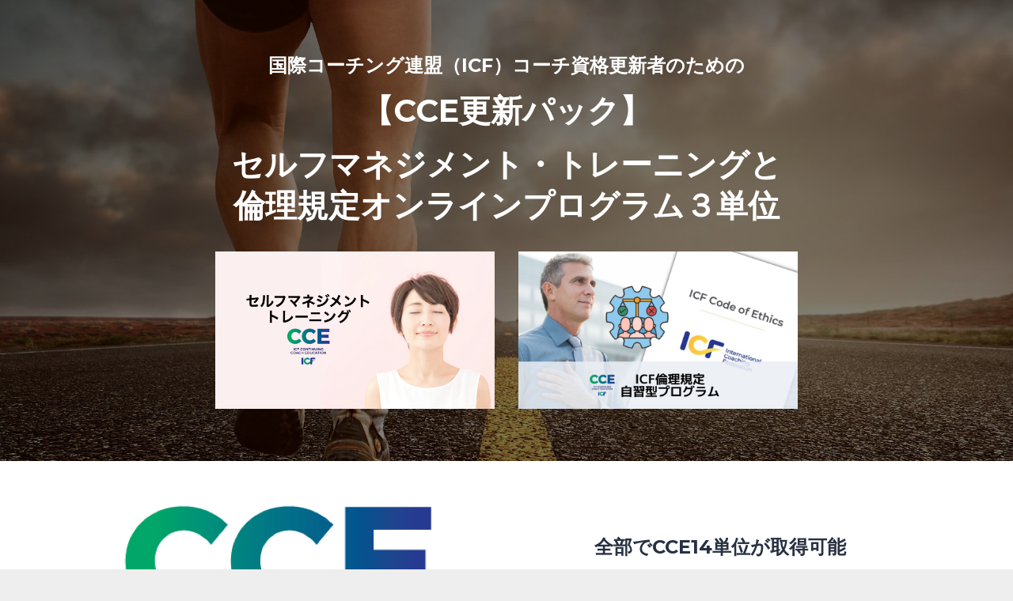

--- FILE ---
content_type: text/html; charset=utf-8
request_url: https://communis.mykajabi.com/CCE-SMT%26Ethics
body_size: 14852
content:
<!DOCTYPE html>
<html lang="en">
  <head>

    <!-- Title and description ================================================== -->
    
              <meta name="csrf-param" content="authenticity_token">
              <meta name="csrf-token" content="uCSciZTHxksXlHTmdwgGZF2A9L7gDELviniGQ4KTmi84d3Mj7G590i3OoyaiBoRGFswEGBnGjx+EFwQItdgXqQ==">
            
    <title>
      
        CCE更新パック-セルフマネジメント・トレーニングと倫理規定３単位
      
    </title>
    <meta charset="utf-8" />
    <meta content="IE=edge,chrome=1" http-equiv="X-UA-Compatible">
    <meta name="viewport" content="width=device-width, initial-scale=1, maximum-scale=1, user-scalable=no">
    
      <meta name="description" content="国際コーチ連盟（ICF）のプロコーチ資格をお持ちの方が、資格更新の際に必要となる「倫理規定３単位」と、プロコーチとしての基盤づくりについて、オンラインと集合クラスで学べる講座です。CCE14単位（うち３単位が倫理規定）を取得することができます。" />
    

    <!-- Helpers ================================================== -->
    <meta property="og:type" content="website">
<meta property="og:url" content="https://communis.mykajabi.com/CCE-SMT%26Ethics">
<meta name="twitter:card" content="summary_large_image">

<meta property="og:title" content="CCE更新パック-セルフマネジメント・トレーニングと倫理規定３単位">
<meta name="twitter:title" content="CCE更新パック-セルフマネジメント・トレーニングと倫理規定３単位">


<meta property="og:description" content="国際コーチ連盟（ICF）のプロコーチ資格をお持ちの方が、資格更新の際に必要となる「倫理規定３単位」と、プロコーチとしての基盤づくりについて、オンラインと集合クラスで学べる講座です。CCE14単位（うち３単位が倫理規定）を取得することができます。">
<meta name="twitter:description" content="国際コーチ連盟（ICF）のプロコーチ資格をお持ちの方が、資格更新の際に必要となる「倫理規定３単位」と、プロコーチとしての基盤づくりについて、オンラインと集合クラスで学べる講座です。CCE14単位（うち３単位が倫理規定）を取得することができます。">


<meta property="og:image" content="https://kajabi-storefronts-production.kajabi-cdn.com/kajabi-storefronts-production/sites/35459/images/Ul50SxeuQIdQLEuRKgVx_file.jpg">
<meta name="twitter:image" content="https://kajabi-storefronts-production.kajabi-cdn.com/kajabi-storefronts-production/sites/35459/images/Ul50SxeuQIdQLEuRKgVx_file.jpg">


    <link href="https://kajabi-storefronts-production.kajabi-cdn.com/kajabi-storefronts-production/themes/648495/settings_images/fx3m6HRgSQSMGCpxUR5d_logo.png?v=2" rel="shortcut icon" />
    <link rel="canonical" href="https://communis.mykajabi.com/CCE-SMT%26Ethics" />

    <!-- CSS ================================================== -->
    <link rel="stylesheet" href="https://maxcdn.bootstrapcdn.com/bootstrap/4.0.0-alpha.4/css/bootstrap.min.css" integrity="sha384-2hfp1SzUoho7/TsGGGDaFdsuuDL0LX2hnUp6VkX3CUQ2K4K+xjboZdsXyp4oUHZj" crossorigin="anonymous">
    <link rel="stylesheet" href="https://maxcdn.bootstrapcdn.com/font-awesome/4.5.0/css/font-awesome.min.css">
    
      <link href="//fonts.googleapis.com/css?family=Open+Sans:400,700,400italic,700italic|Montserrat:400,700,400italic,700italic" rel="stylesheet" type="text/css">
    
    <link rel="stylesheet" media="screen" href="https://kajabi-app-assets.kajabi-cdn.com/assets/core-0d125629e028a5a14579c81397830a1acd5cf5a9f3ec2d0de19efb9b0795fb03.css" />
    <link rel="stylesheet" media="screen" href="https://kajabi-storefronts-production.kajabi-cdn.com/kajabi-storefronts-production/themes/648495/assets/styles.css?17375229602496371" />
    <link rel="stylesheet" media="screen" href="https://kajabi-storefronts-production.kajabi-cdn.com/kajabi-storefronts-production/themes/648495/assets/overrides.css?17375229602496371" />

    <!-- Container Width ================================================== -->
    
    

    <!-- Optional Background Image ======================================== -->
    

    <!-- Header hook ====================================================== -->
    <script type="text/javascript">
  var Kajabi = Kajabi || {};
</script>
<script type="text/javascript">
  Kajabi.currentSiteUser = {
    "id" : "-1",
    "type" : "Guest",
    "contactId" : "",
  };
</script>
<script type="text/javascript">
  Kajabi.theme = {
    activeThemeName: "Premier",
    previewThemeId: null,
    editor: false
  };
</script>
<meta name="turbo-prefetch" content="false">
<meta name="google-site-verification" content="Cb1fkI-uATg9I-XE1hq1jtct1RalUYCZ-lYyDdNxNBM" />
<meta name="google-site-verification" content="rllzW5KlK4q-aXPB0qGxXQlcj6FL1mR0FWmCFFKptcY" />
<!-- Deadline Funnel --><script type="text/javascript" data-cfasync="false">function SendUrlToDeadlineFunnel(e){var r,t,c,a,h,n,o,A,i = "ABCDEFGHIJKLMNOPQRSTUVWXYZabcdefghijklmnopqrstuvwxyz0123456789+/=",d=0,l=0,s="",u=[];if(!e)return e;do r=e.charCodeAt(d++),t=e.charCodeAt(d++),c=e.charCodeAt(d++),A=r<<16|t<<8|c,a=A>>18&63,h=A>>12&63,n=A>>6&63,o=63&A,u[l++]=i.charAt(a)+i.charAt(h)+i.charAt(n)+i.charAt(o);while(d<e.length);s=u.join("");var C=e.length%3;var decoded = (C?s.slice(0,C-3):s)+"===".slice(C||3);decoded = decoded.replace("+", "-");decoded = decoded.replace("/", "_");return decoded;} var dfUrl = SendUrlToDeadlineFunnel(location.href); var dfParentUrlValue;try {dfParentUrlValue = window.parent.location.href;} catch(err) {if(err.name === "SecurityError") {dfParentUrlValue = document.referrer;}}var dfParentUrl = (parent !== window) ? ("/" + SendUrlToDeadlineFunnel(dfParentUrlValue)) : "";(function() {var s = document.createElement("script");s.type = "text/javascript";s.async = true;s.setAttribute("data-scriptid", "dfunifiedcode");s.src ="https://a.deadlinefunnel.com/unified/reactunified.bundle.js?userIdHash=eyJpdiI6IkYxNFRoekFLN3g4UmoramIvcXBQOHc9PSIsInZhbHVlIjoiaTAxT21RNkFtYzFNY3N4WTduM05HZz09IiwibWFjIjoiYTNhODRiZTFjNThkNzRiNzFjMTI0NWQ5MWE3NjgyNzlkYTAyYTYwOGY3MGQzNjk1NDdmYzBlYzVhY2Q5MjJlMCJ9&pageFromUrl="+dfUrl+"&parentPageFromUrl="+dfParentUrl;var s2 = document.getElementsByTagName("script")[0];s2.parentNode.insertBefore(s, s2);})();</script><!-- End Deadline Funnel -->

<script async src="https://www.googletagmanager.com/gtag/js?id=G-LPVGPB6DBS"></script>
<script>
  window.dataLayer = window.dataLayer || [];
  function gtag(){dataLayer.push(arguments);}
  gtag('js', new Date());
  gtag('config', 'G-LPVGPB6DBS');
</script>
<style type="text/css">
  #editor-overlay {
    display: none;
    border-color: #2E91FC;
    position: absolute;
    background-color: rgba(46,145,252,0.05);
    border-style: dashed;
    border-width: 3px;
    border-radius: 3px;
    pointer-events: none;
    cursor: pointer;
    z-index: 10000000000;
  }
  .editor-overlay-button {
    color: white;
    background: #2E91FC;
    border-radius: 2px;
    font-size: 13px;
    margin-inline-start: -24px;
    margin-block-start: -12px;
    padding-block: 3px;
    padding-inline: 10px;
    text-transform:uppercase;
    font-weight:bold;
    letter-spacing:1.5px;

    left: 50%;
    top: 50%;
    position: absolute;
  }
</style>
<script src="https://kajabi-app-assets.kajabi-cdn.com/vite/assets/track_analytics-999259ad.js" crossorigin="anonymous" type="module"></script><link rel="modulepreload" href="https://kajabi-app-assets.kajabi-cdn.com/vite/assets/stimulus-576c66eb.js" as="script" crossorigin="anonymous">
<link rel="modulepreload" href="https://kajabi-app-assets.kajabi-cdn.com/vite/assets/track_product_analytics-9c66ca0a.js" as="script" crossorigin="anonymous">
<link rel="modulepreload" href="https://kajabi-app-assets.kajabi-cdn.com/vite/assets/stimulus-e54d982b.js" as="script" crossorigin="anonymous">
<link rel="modulepreload" href="https://kajabi-app-assets.kajabi-cdn.com/vite/assets/trackProductAnalytics-3d5f89d8.js" as="script" crossorigin="anonymous">      <script type="text/javascript">
        if (typeof (window.rudderanalytics) === "undefined") {
          !function(){"use strict";window.RudderSnippetVersion="3.0.3";var sdkBaseUrl="https://cdn.rudderlabs.com/v3"
          ;var sdkName="rsa.min.js";var asyncScript=true;window.rudderAnalyticsBuildType="legacy",window.rudderanalytics=[]
          ;var e=["setDefaultInstanceKey","load","ready","page","track","identify","alias","group","reset","setAnonymousId","startSession","endSession","consent"]
          ;for(var n=0;n<e.length;n++){var t=e[n];window.rudderanalytics[t]=function(e){return function(){
          window.rudderanalytics.push([e].concat(Array.prototype.slice.call(arguments)))}}(t)}try{
          new Function('return import("")'),window.rudderAnalyticsBuildType="modern"}catch(a){}
          if(window.rudderAnalyticsMount=function(){
          "undefined"==typeof globalThis&&(Object.defineProperty(Object.prototype,"__globalThis_magic__",{get:function get(){
          return this},configurable:true}),__globalThis_magic__.globalThis=__globalThis_magic__,
          delete Object.prototype.__globalThis_magic__);var e=document.createElement("script")
          ;e.src="".concat(sdkBaseUrl,"/").concat(window.rudderAnalyticsBuildType,"/").concat(sdkName),e.async=asyncScript,
          document.head?document.head.appendChild(e):document.body.appendChild(e)
          },"undefined"==typeof Promise||"undefined"==typeof globalThis){var d=document.createElement("script")
          ;d.src="https://polyfill-fastly.io/v3/polyfill.min.js?version=3.111.0&features=Symbol%2CPromise&callback=rudderAnalyticsMount",
          d.async=asyncScript,document.head?document.head.appendChild(d):document.body.appendChild(d)}else{
          window.rudderAnalyticsMount()}window.rudderanalytics.load("2apYBMHHHWpiGqicceKmzPebApa","https://kajabiaarnyhwq.dataplane.rudderstack.com",{})}();
        }
      </script>
      <script type="text/javascript">
        if (typeof (window.rudderanalytics) !== "undefined") {
          rudderanalytics.page({"account_id":"35867","site_id":"35459"});
        }
      </script>
      <script type="text/javascript">
        if (typeof (window.rudderanalytics) !== "undefined") {
          (function () {
            function AnalyticsClickHandler (event) {
              const targetEl = event.target.closest('a') || event.target.closest('button');
              if (targetEl) {
                rudderanalytics.track('Site Link Clicked', Object.assign(
                  {"account_id":"35867","site_id":"35459"},
                  {
                    link_text: targetEl.textContent.trim(),
                    link_href: targetEl.href,
                    tag_name: targetEl.tagName,
                  }
                ));
              }
            };
            document.addEventListener('click', AnalyticsClickHandler);
          })();
        }
      </script>
<script>
!function(f,b,e,v,n,t,s){if(f.fbq)return;n=f.fbq=function(){n.callMethod?
n.callMethod.apply(n,arguments):n.queue.push(arguments)};if(!f._fbq)f._fbq=n;
n.push=n;n.loaded=!0;n.version='2.0';n.agent='plkajabi';n.queue=[];t=b.createElement(e);t.async=!0;
t.src=v;s=b.getElementsByTagName(e)[0];s.parentNode.insertBefore(t,s)}(window,
                                                                      document,'script','https://connect.facebook.net/en_US/fbevents.js');


fbq('init', '226776531560901', {"ct":"","country":null,"em":"","fn":"","ln":"","pn":"","zp":""});
fbq('track', "PageView");</script>
<noscript><img height="1" width="1" style="display:none"
src="https://www.facebook.com/tr?id=226776531560901&ev=PageView&noscript=1"
/></noscript>
<script type="text/javascript">
  Kajabi.nextPipelineStepUrl = "https://communis.mykajabi.com/offers/dyNEf3By"
</script>
<meta name='site_locale' content='ja'><style type="text/css">
  /* Font Awesome 4 */
  .fa.fa-twitter{
    font-family:sans-serif;
  }
  .fa.fa-twitter::before{
    content:"𝕏";
    font-size:1.2em;
  }

  /* Font Awesome 5 */
  .fab.fa-twitter{
    font-family:sans-serif;
  }
  .fab.fa-twitter::before{
    content:"𝕏";
    font-size:1.2em;
  }
</style>
<link rel="stylesheet" href="https://cdn.jsdelivr.net/npm/@kajabi-ui/styles@1.0.4/dist/kajabi_products/kajabi_products.css" />
<script type="module" src="https://cdn.jsdelivr.net/npm/@pine-ds/core@3.14.0/dist/pine-core/pine-core.esm.js"></script>
<script nomodule src="https://cdn.jsdelivr.net/npm/@pine-ds/core@3.14.0/dist/pine-core/index.esm.js"></script>

  </head>
  <body>
    <div class="container container--main container--default">
      <div class="content-wrap">
        <div class="section-wrap section-wrap--top">
          <div id="section-header" data-section-id="header"><!-- Header Variables -->























<!-- KJB Settings Variables -->





<style>
  .header {
    background: #fff;
  }
  
  .header .logo--text, .header--left .header-menu a {
    line-height: 40px;
  }
  .header .logo--image {
    height: 40px;
  }
  .header .logo img {
    max-height: 40px;
  }
  .announcement {
      background: #2e91fc;
      color: #fff;
    }
  /*============================================================================
    #Header User Menu Styles
  ==============================================================================*/
  .header .user__dropdown {
    background: #fff;
    top: 71px;
  }
  .header--center .user__dropdown {
    top: 50px;
  }
  
  /*============================================================================
    #Header Responsive Styles
  ==============================================================================*/
  @media (max-width: 767px) {
    .header .logo--text {
      line-height: 40px;
    }
    .header .logo--image {
      max-height: 40px;
    }
    .header .logo img {
      max-height: 40px;
    }
    .header .header-ham {
      top: 20px;
    }
  }
</style>




</div>
          <div data-content-for-index data-dynamic-sections="index"><div id="section-1537396986459" data-section-id="1537396986459"><!-- Section Virables -->











<!-- Contitional Section Virables -->


<!-- Kjb Section Variabels -->


<style>
  
    .background-image--1537396986459 {
      background-image: url(https://kajabi-storefronts-production.kajabi-cdn.com/kajabi-storefronts-production/themes/648495/settings_images/F5oDDLYuTpKFSfKs4AwG_jogging-2343558_1920.jpg);
    }
  
  .section--1537396986459 {
    /*============================================================================
      #Background Color Override
    ==============================================================================*/
    background: rgba(0,0,0,.5);
  }
  
  .section--link_list.section--dark.section--1537396986459 a, .section--link_list.section--light.section--1537396986459 a, .section--blog_posts.section--dark.section--1537396986459 a, .section--blog_posts.section--light.section--1537396986459 a, .section--feature.section--dark.section--1537396986459 a, .section--feature.section--light.section--1537396986459 a {
    
  }
</style>

<!-- Extra Settings Variables -->





<!-- Kjb Settings Variables -->




<div class="background-image background-image--1537396986459  timed-section" data-offset-number="" data-offset-period="seconds" data-event="" kjb-settings-id="sections_1537396986459_settings_section_reveal">
  <div class="section section--custom_content section--middle section--center section--small section--dark section--1537396986459 " kjb-settings-id="sections_1537396986459_settings_background_color">
    <div class="container">
      
  <div class="row heading heading--empty">

  <div class="col-md-8">
    
    
  </div>
</div>

      <div class="row">
        
          
              <!-- Block Variables -->





<style>
  .block--1537396986459_0 {
    text-align: center;
  }
  
    .block-break--1537396986459_0 {
      display: none;
    }
  
</style>


<!-- Block Variables -->


<!-- KJB Settings Variables -->


<!-- Force Line Break -->
<div class="block-break--1537396986459_0"></div>

<div class="col-md-11 block--1537396986459_0">
  <div kjb-settings-id="sections_1537396986459_blocks_1537396986459_0_settings_text">
    <h4>国際コーチング連盟（ICF）コーチ資格更新者のための</h4>
<h2>【CCE更新パック】</h2>
<h2>セルフマネジメント・トレーニングと<br />倫理規定オンラインプログラム３単位</h2>
  </div>
</div>

<!-- Force Line Break -->
<div class="block-break--1537396986459_0"></div>

            
        
          
              <!-- Block Variables -->





<style>
  .block--1537403177824 {
    text-align: center;
  }
  
    .block-break--1537403177824 {
      display: none;
    }
  
</style>


<!-- Block Variables -->






<!-- KJB Settings Variables -->


  <style>
    .block--1537403177824 img {
      display: inline-block;
      
    }
  </style>

<!-- Force Line Break -->
<div class="block-break--1537403177824"></div>

<div class="col-md-4 block--1537403177824">
  
    <img src="https://kajabi-storefronts-production.kajabi-cdn.com/kajabi-storefronts-production/file-uploads/themes/648495/settings_images/26d4a0e-8f68-583-cb18-e554dc333c22_SMT-00.png" class="img-fluid" kjb-settings-id="sections_1537396986459_blocks_1537403177824_settings_image"/>
  
</div>

<!-- Force Line Break -->
<div class="block-break--1537403177824"></div>

            
        
          
              <!-- Block Variables -->





<style>
  .block--1711396272341 {
    text-align: center;
  }
  
    .block-break--1711396272341 {
      display: none;
    }
  
</style>


<!-- Block Variables -->






<!-- KJB Settings Variables -->


  <style>
    .block--1711396272341 img {
      display: inline-block;
      
    }
  </style>

<!-- Force Line Break -->
<div class="block-break--1711396272341"></div>

<div class="col-md-4 block--1711396272341">
  
    <img src="https://kajabi-storefronts-production.kajabi-cdn.com/kajabi-storefronts-production/file-uploads/themes/648495/settings_images/347237-bf57-b4f1-3315-6efbd4f26eba_ICF_.jpg" class="img-fluid" kjb-settings-id="sections_1537396986459_blocks_1711396272341_settings_image"/>
  
</div>

<!-- Force Line Break -->
<div class="block-break--1711396272341"></div>

            
        
      </div>
    </div>
  </div>
</div>

</div><div id="section-1537412421656" data-section-id="1537412421656"><!-- Section Virables -->











<!-- Contitional Section Virables -->


<!-- Kjb Section Variabels -->


<style>
  
  .section--1537412421656 {
    /*============================================================================
      #Background Color Override
    ==============================================================================*/
    background: #fff;
  }
  
  .section--link_list.section--dark.section--1537412421656 a, .section--link_list.section--light.section--1537412421656 a, .section--blog_posts.section--dark.section--1537412421656 a, .section--blog_posts.section--light.section--1537412421656 a, .section--feature.section--dark.section--1537412421656 a, .section--feature.section--light.section--1537412421656 a {
    
  }
</style>


<!-- Section Variables -->




<!-- KJB Settings Variables -->



<div class="">
  <div id="" class="section section--text_img section--middle section--xs-small section--light section--1537412421656 " kjb-settings-id="sections_1537412421656_settings_background_color">
    <div class="container">
      <div class="row">
        
          <div class="col-md-6">
            <img src="https://kajabi-storefronts-production.kajabi-cdn.com/kajabi-storefronts-production/themes/648495/settings_images/8CUTzFEeS9WsSS1bU2Pr_logo_CCE1.png" class="img-fluid" kjb-settings-id="sections_1537412421656_settings_image"/>

          </div>
          <div class="col-md-5 offset-md-1">
            <div class="btn__spacing btn__spacing--left" kjb-settings-id="sections_1537412421656_settings_text" style="text-align: left">
  <h4>全部でCCE14単位が取得可能</h4>
<p>コーチとしての基盤を整える「セルフマネジメント・トレーニング」の土日終日クラス２日間と、倫理規定３単位の自習型プログラムがセットになったコースです。</p>
<p>全部でCCEコアコンピテンシー14単位・うち倫理規定３単位が取得できます</p>
  
</div>

          </div>
        
      </div>
    </div>
  </div>
</div>

</div><div id="section-1537412827239" data-section-id="1537412827239"><!-- Section Virables -->











<!-- Contitional Section Virables -->


<!-- Kjb Section Variabels -->


<style>
  
  .section--1537412827239 {
    /*============================================================================
      #Background Color Override
    ==============================================================================*/
    background: #fff;
  }
  
  .section--link_list.section--dark.section--1537412827239 a, .section--link_list.section--light.section--1537412827239 a, .section--blog_posts.section--dark.section--1537412827239 a, .section--blog_posts.section--light.section--1537412827239 a, .section--feature.section--dark.section--1537412827239 a, .section--feature.section--light.section--1537412827239 a {
    
  }
</style>


<!-- Section Variables -->




<!-- KJB Settings Variables -->



<div class="">
  <div id="" class="section section--text_img section--middle section--xs-small section--light section--1537412827239 " kjb-settings-id="sections_1537412827239_settings_background_color">
    <div class="container">
      <div class="row">
        
          <div class="col-md-5">
            <div class="btn__spacing btn__spacing--left" kjb-settings-id="sections_1537412827239_settings_text" style="text-align: left">
  <h4>倫理規定３単位が自宅学習のみで取得できます</h4>
<p>CCE更新単位に最低でも３単位必須となった、倫理規定３単位が、自宅学習のみで取得可能です。（レポート提出有り）</p>
<p><strong>2020年1月改訂の最新版に対応しています</strong></p>
  
</div>

          </div>
          <div class="col-md-6 offset-md-1">
            <img src="https://kajabi-storefronts-production.kajabi-cdn.com/kajabi-storefronts-production/themes/648495/assets/text_img.png?17375229602496371" class="img-fluid" kjb-settings-id="sections_1537412827239_settings_image"/>

          </div>
        
      </div>
    </div>
  </div>
</div>

</div><div id="section-1537412689351" data-section-id="1537412689351"><!-- Section Virables -->











<!-- Contitional Section Virables -->


<!-- Kjb Section Variabels -->


<style>
  
  .section--1537412689351 {
    /*============================================================================
      #Background Color Override
    ==============================================================================*/
    background: #fff;
  }
  
  .section--link_list.section--dark.section--1537412689351 a, .section--link_list.section--light.section--1537412689351 a, .section--blog_posts.section--dark.section--1537412689351 a, .section--blog_posts.section--light.section--1537412689351 a, .section--feature.section--dark.section--1537412689351 a, .section--feature.section--light.section--1537412689351 a {
    
  }
</style>


<!-- Section Variables -->




<!-- KJB Settings Variables -->



<div class="">
  <div id="" class="section section--text_img section--middle section--xs-small section--light section--1537412689351 " kjb-settings-id="sections_1537412689351_settings_background_color">
    <div class="container">
      <div class="row">
        
          <div class="col-md-6">
            <img src="https://kajabi-storefronts-production.kajabi-cdn.com/kajabi-storefronts-production/themes/648495/settings_images/Zgy90uGyR82Um8dVvwDZ_file.jpg" class="img-fluid" kjb-settings-id="sections_1537412689351_settings_image"/>

          </div>
          <div class="col-md-5 offset-md-1">
            <div class="btn__spacing btn__spacing--left" kjb-settings-id="sections_1537412689351_settings_text" style="text-align: left">
  <h4>日程は複数あり、倫理規定に関しては自宅学習でいつでも受講できます</h4>
<p>土日終日講座はオンラインZOOM会場で複数回開催しており、倫理規定に関しては自宅完結型のプログラムなので、あなたのタイミングでいつでも受講できます。</p>
<p>とりあえず倫理規定3単位のみ取得しておいて、残りは来年ということも可能です。</p>
  
</div>

          </div>
        
      </div>
    </div>
  </div>
</div>

</div><div id="section-1537575013001" data-section-id="1537575013001"><!-- Section Virables -->











<!-- Contitional Section Virables -->


<!-- Kjb Section Variabels -->


<style>
  
  .section--1537575013001 {
    /*============================================================================
      #Background Color Override
    ==============================================================================*/
    background: #fff;
  }
  
  .section--link_list.section--dark.section--1537575013001 a, .section--link_list.section--light.section--1537575013001 a, .section--blog_posts.section--dark.section--1537575013001 a, .section--blog_posts.section--light.section--1537575013001 a, .section--feature.section--dark.section--1537575013001 a, .section--feature.section--light.section--1537575013001 a {
    
  }
</style>


<!-- Spacer Variables -->




<style>
  .section--1537575013001 {
    height: 44px;
  }
  .section--1537575013001 hr {
    border-top: 1px solid #95a5a6
  }
</style>

<div id="" class="section section--spacer section--middle section-- section--1537575013001" kjb-settings-id="sections_1537575013001_settings_background_color">
  
    <hr/>
  
</div>

</div><div id="section-1537575093645" data-section-id="1537575093645"><!-- Section Virables -->











<!-- Contitional Section Virables -->


<!-- Kjb Section Variabels -->


<style>
  
  .section--1537575093645 {
    /*============================================================================
      #Background Color Override
    ==============================================================================*/
    background: #f5f7fa;
  }
  
  .section--link_list.section--dark.section--1537575093645 a, .section--link_list.section--light.section--1537575093645 a, .section--blog_posts.section--dark.section--1537575093645 a, .section--blog_posts.section--light.section--1537575093645 a, .section--feature.section--dark.section--1537575093645 a, .section--feature.section--light.section--1537575093645 a {
    
  }
</style>


<!-- Section Variables -->


<!-- KJB Settings Variables -->


<div class="">
  <div id="" class="section section--accordion section--middle section--xs-small section--light section--1537575093645 " kjb-settings-id="sections_1537575093645_settings_background_color">
    <div class="container">
      
  <div class="row heading">

  <div class="col-md-8">
    
      <h2 class="heading__title" kjb-settings-id="sections_1537575093645_settings_heading">よくある質問</h2>
    
    
  </div>
</div>

      <div class="row text-xs-center">
        <div class="col-md-10">
          <div class="accordion" id="accordion-1537575093645" role="tablist" aria-multiselectable="true">
            
              <!-- Block Variables -->







<div class="accordion__item panel">
  <a class="accordion__title" data-toggle="collapse" href="#accordion-item-1537575093645_0" aria-expanded="false" aria-controls="accordion-item-1537575093645_0" kjb-settings-id="sections_1537575093645_blocks_1537575093645_0_settings_accordion_trigger">
    <i class="accordion__icon"></i>
    ヘルスコーチ・ジャパンの講座を受けたことがないのですが、受講できますか？
  </a>
  <div class="collapse show" id="accordion-item-1537575093645_0" role="tabpanel" data-parent="#accordion-1537575093645">
    <div class="accordion__body" kjb-settings-id="sections_1537575093645_blocks_1537575093645_0_settings_accordion_body">
      <h4>はい、できます！</h4>
<p>この講座は、国際コーチング連盟（ICF）のACSTH認証を受けたプログラムの一部であり</p>
<p>コーチとしての基盤を整える、コーチングスキル以前の大事な部分となります。</p>
<p>よりハイレベルなコーチングを提供するためには欠かせない内容なので、ヘルスコーチ・ジャパンの講座を受けていない方にも広く門戸を開放しています。</p>
<p>安心して受講されてください。</p>
    </div>
  </div>
</div>

            
              <!-- Block Variables -->







<div class="accordion__item panel">
  <a class="accordion__title" data-toggle="collapse" href="#accordion-item-1537575093645_1" aria-expanded="false" aria-controls="accordion-item-1537575093645_1" kjb-settings-id="sections_1537575093645_blocks_1537575093645_1_settings_accordion_trigger">
    <i class="accordion__icon"></i>
    クラスはどのように実施されるのでしょうか？
  </a>
  <div class="collapse show" id="accordion-item-1537575093645_1" role="tabpanel" data-parent="#accordion-1537575093645">
    <div class="accordion__body" kjb-settings-id="sections_1537575093645_blocks_1537575093645_1_settings_accordion_body">
      <p>クラスは、２つに分かれています。</p>
<h4>１，セルフマネジメント・トレーニング心の基盤編・関係性の基盤編（11CCE）</h4>
<p>オンラインのZOOM形式で土日の２日間行われます。当面の間オンラインのみで実施します。</p>
<p>安定したWiFi環境と、スマホやタブレット、PCがあれば、お好きな場所から参加できます。</p>
<p>日程は全て土日です。年に複数回開催しています。&nbsp;&nbsp;</p>
<h4>２，ICF倫理規定オンラインプログラム日本語版（3CCE）</h4>
<p>ICFが提供している英語のプログラムを、ICFの許可をとって、日本語に翻訳したプログラムです。</p>
<p>ご自宅で、お好きな時間に受講することができます。</p>
<p>プログラムは、１本の動画・１本の論文・記述式テスト・論述式テスト　で構成されていて、テストに合格すると倫理規定３単位の終了証明書がもらえます。（簡単なテストなのでご心配なく）</p>
<p>このやり方は、ICFのやり方と全く同じです。</p>
<p>ICFが提供している貴重な動画と文献を日本語で学ぶことができるのは、ヘルスコーチ・ジャパンだけです。</p>
<h4>＜とれるCCE単位＞</h4>
<p><strong>全てを履修完了されると、CCE単位14単位</strong>になります。</p>
<p>土日終日講座全部に出席できない場合は、出席された分だけのCCE単位の証明書を出します。</p>
<p>土日終日クラスの日程が合わない場合は、とりあえず今年は倫理規定のみオンラインで受講しておいて、残りは別の日程で受講するという選択も可能です。</p>
    </div>
  </div>
</div>

            
              <!-- Block Variables -->







<div class="accordion__item panel">
  <a class="accordion__title" data-toggle="collapse" href="#accordion-item-1537575093645_2" aria-expanded="false" aria-controls="accordion-item-1537575093645_2" kjb-settings-id="sections_1537575093645_blocks_1537575093645_2_settings_accordion_trigger">
    <i class="accordion__icon"></i>
    日程が合いません
  </a>
  <div class="collapse show" id="accordion-item-1537575093645_2" role="tabpanel" data-parent="#accordion-1537575093645">
    <div class="accordion__body" kjb-settings-id="sections_1537575093645_blocks_1537575093645_2_settings_accordion_body">
      <p>ご都合が合う日程だけ出席されれば、その分だけのCCE単位が発行できます。</p>
<p>来年度もやっていますので、今年度は、倫理規定だけ取得しておいて、残りは来年という選択も可能です。</p>
<p>倫理規定3単位に関しては、ご自宅でお好きな時間に取得できる自習型プログラムなので、最初から順番に受講して、全員が合格できる簡単なチェックテストとレポートを提出すれば必ず取得できます。</p>
    </div>
  </div>
</div>

            
              <!-- Block Variables -->







<div class="accordion__item panel">
  <a class="accordion__title" data-toggle="collapse" href="#accordion-item-1537576544879" aria-expanded="false" aria-controls="accordion-item-1537576544879" kjb-settings-id="sections_1537575093645_blocks_1537576544879_settings_accordion_trigger">
    <i class="accordion__icon"></i>
    倫理規定のテストに落ちることはあるのでしょうか？
  </a>
  <div class="collapse show" id="accordion-item-1537576544879" role="tabpanel" data-parent="#accordion-1537575093645">
    <div class="accordion__body" kjb-settings-id="sections_1537575093645_blocks_1537576544879_settings_accordion_body">
      <p>選択式テストは、詳しい解説がつくので、正解するまで何度でもチャレンジできます。</p>
<p>記述式テストは、動画と論文教材をしっかりと読み込んでご自身の考えを書けば、よほどのことがない限り落ちることはありません。</p>
<p>プロコーチとして自分自身を守るためにも必要な知識となりますので、頑張ってチャレンジしてください。</p>
    </div>
  </div>
</div>

            
              <!-- Block Variables -->







<div class="accordion__item panel">
  <a class="accordion__title" data-toggle="collapse" href="#accordion-item-1537576455562" aria-expanded="false" aria-controls="accordion-item-1537576455562" kjb-settings-id="sections_1537575093645_blocks_1537576455562_settings_accordion_trigger">
    <i class="accordion__icon"></i>
    倫理規定３単位だけ受けられないでしょうか？
  </a>
  <div class="collapse show" id="accordion-item-1537576455562" role="tabpanel" data-parent="#accordion-1537575093645">
    <div class="accordion__body" kjb-settings-id="sections_1537575093645_blocks_1537576455562_settings_accordion_body">
      <p>ICFに翻訳して良いか交渉したときに、<strong><span style="color: #f70202;">ヘルスコーチ・ジャパンの受講者に限ってのみ提供</span>する、という約束をしました。</strong></p>
<p>なので、<strong>セット販売のみ</strong>となっています。</p>
<p>他のセットもありますので、下記ページをご覧下さい</p>
<p><span style="text-decoration: underline;"><strong><a href="https://coaching-ch.jp/lp/cce/" target="_blank" rel="noopener noreferrer">ＣＣＥ単位取得パック詳細ページ</a></strong></span></p>
<p>さらに、倫理規定の実践ケーススタディをするクラスもあります。こちらも倫理３単位が取得できます。合わせてご活用ください。</p>
<p><span style="text-decoration: underline;"><strong><a href="https://communis.mykajabi.com/ethics-New" target="_blank" rel="noopener noreferrer">コアコン実践倫理ケーススタディ</a></strong></span></p>
    </div>
  </div>
</div>

            
          </div>
        </div>
      </div>
    </div>
  </div>
</div>

</div><div id="section-1537575030077" data-section-id="1537575030077"><!-- Section Virables -->











<!-- Contitional Section Virables -->


<!-- Kjb Section Variabels -->


<style>
  
  .section--1537575030077 {
    /*============================================================================
      #Background Color Override
    ==============================================================================*/
    background: #fff;
  }
  
  .section--link_list.section--dark.section--1537575030077 a, .section--link_list.section--light.section--1537575030077 a, .section--blog_posts.section--dark.section--1537575030077 a, .section--blog_posts.section--light.section--1537575030077 a, .section--feature.section--dark.section--1537575030077 a, .section--feature.section--light.section--1537575030077 a {
    
  }
</style>


<!-- Spacer Variables -->




<style>
  .section--1537575030077 {
    height: 44px;
  }
  .section--1537575030077 hr {
    border-top: 1px solid #95a5a6
  }
</style>

<div id="" class="section section--spacer section--middle section-- section--1537575030077" kjb-settings-id="sections_1537575030077_settings_background_color">
  
    <hr/>
  
</div>

</div><div id="section-1603918229927" data-section-id="1603918229927"><!-- Section Virables -->











<!-- Contitional Section Virables -->


<!-- Kjb Section Variabels -->


<style>
  
  .section--1603918229927 {
    /*============================================================================
      #Background Color Override
    ==============================================================================*/
    background: #ffffff;
  }
  
  .section--link_list.section--dark.section--1603918229927 a, .section--link_list.section--light.section--1603918229927 a, .section--blog_posts.section--dark.section--1603918229927 a, .section--blog_posts.section--light.section--1603918229927 a, .section--feature.section--dark.section--1603918229927 a, .section--feature.section--light.section--1603918229927 a {
    
  }
</style>


<!-- Section Variables -->



<!-- KJB Settings Variables -->


<div class="">
  <div id="" class="section section--text section--middle section--xs-small section--light section--1603918229927 " kjb-settings-id="sections_1603918229927_settings_background_color">
    <div class="container">
      
  <div class="row heading">

  <div class="col-md-8">
    
      <h2 class="heading__title" kjb-settings-id="sections_1603918229927_settings_heading">プログラムの概要</h2>
    
    
      <p class="heading__subtitle" kjb-settings-id="sections_1603918229927_settings_subheading">セルフマネジメント・トレーニング心の基盤編・関係性の基盤編（土日開催終日講座２日間）に、自習型倫理規定プログラム３単位がセットになったプログラムです。</p>
    
  </div>
</div>

      <div class="row text-xs-center">
        <div class="col-md-10">
          <div kjb-settings-id="sections_1603918229927_settings_text" style="text-align: left">
            <h3>１，セルフマネジメント・トレーニング心の基盤編・関係性の基盤編（土日オンライン終日講座２日間）</h3>
<p>２日間行われます。（関係性編と心編）当面オンラインでのみ開催します。</p>
<p>双方向型のオンライン講座なので、<strong>CCE11単位</strong>になります。</p>
<p>&nbsp;</p>
<p>安定したWiFi環境と、スマホやタブレット、PCがあれば、お好きな場所から参加できます。</p>
<p>スケジュールは下記です。</p>
          </div>
          
            














<style>
  /*============================================================================
    #Individual CTA Style
  ==============================================================================*/
  .btn--solid.btn--1671916546818 {
    background: #2e91fc !important;
    border-color: #2e91fc !important;
    color: #fff !important;
  }
  .btn--solid.btn--1671916546818:hover {
    color: #fff !important;
  }
  .btn--outline.btn--1671916546818 {
    border-color: #2e91fc !important;
    color: #2e91fc !important;
  }
  .btn--outline.btn--1671916546818:hover {
    color: #2e91fc !important;
  }
</style>
<a href="https://spn-apr.com/h/hcj/schedule" class="btn btn-cta btn--auto btn--solid btn--large btn--1671916546818" data-offset-number="" data-offset-period="seconds" data-event="" id="" kjb-settings-id="sections_1603918229927_blocks_1671916546818_settings_btn_action" target="_blank">スケジュール</a>

          
        </div>
      </div>
    </div>
  </div>
</div>

</div><div id="section-1603921466296" data-section-id="1603921466296"><!-- Section Virables -->











<!-- Contitional Section Virables -->


<!-- Kjb Section Variabels -->


<style>
  
  .section--1603921466296 {
    /*============================================================================
      #Background Color Override
    ==============================================================================*/
    background: #ffffff;
  }
  
  .section--link_list.section--dark.section--1603921466296 a, .section--link_list.section--light.section--1603921466296 a, .section--blog_posts.section--dark.section--1603921466296 a, .section--blog_posts.section--light.section--1603921466296 a, .section--feature.section--dark.section--1603921466296 a, .section--feature.section--light.section--1603921466296 a {
    
  }
</style>


<!-- Section Variables -->



<!-- KJB Settings Variables -->


<div class="">
  <div id="" class="section section--text section--middle section--xs-small section--light section--1603921466296 " kjb-settings-id="sections_1603921466296_settings_background_color">
    <div class="container">
      
  <div class="row heading heading--empty">

  <div class="col-md-8">
    
    
  </div>
</div>

      <div class="row text-xs-center">
        <div class="col-md-10">
          <div kjb-settings-id="sections_1603921466296_settings_text" style="text-align: left">
            <h3>２，ICFの倫理規定オンラインプログラム日本語版</h3>
<p>ICFが英語で提供している倫理規定のオンラインプログラムを、ICFの許可を取って日本語に翻訳したプログラムです。</p>
<p><span style="color: #f70505;"><strong>非常に優れた内容ですが、日本語で見れるのは、このプログラムだけ</strong></span>です。</p>
<p>2020年1月に改訂されました。すでに最新の改定版に対応修正済みです。</p>
<p>&nbsp;</p>
<h3>３，取れるCCE単位</h3>
<p><strong>１，２の全てに参加されると、<span style="color: #cc0000;">CCE単位14単位</span></strong>になります。</p>
<p>全てに出席できない場合は、<strong>出席された分だけのCCE単位の証明書を出します。</strong></p>
<p>土日終日クラスの日程が合わない場合は、<strong>とりあえず今年は倫理規定のみオンラインで受講しておいて、残りは別の日程で受講するという選択も可能</strong>です。</p>
          </div>
          
        </div>
      </div>
    </div>
  </div>
</div>

</div><div id="section-1537579230347" data-section-id="1537579230347"><!-- Section Virables -->











<!-- Contitional Section Virables -->


<!-- Kjb Section Variabels -->


<style>
  
  .section--1537579230347 {
    /*============================================================================
      #Background Color Override
    ==============================================================================*/
    background: #fff;
  }
  
  .section--link_list.section--dark.section--1537579230347 a, .section--link_list.section--light.section--1537579230347 a, .section--blog_posts.section--dark.section--1537579230347 a, .section--blog_posts.section--light.section--1537579230347 a, .section--feature.section--dark.section--1537579230347 a, .section--feature.section--light.section--1537579230347 a {
    
  }
</style>


<!-- Spacer Variables -->




<style>
  .section--1537579230347 {
    height: 44px;
  }
  .section--1537579230347 hr {
    border-top: 1px solid #95a5a6
  }
</style>

<div id="" class="section section--spacer section--middle section-- section--1537579230347" kjb-settings-id="sections_1537579230347_settings_background_color">
  
    <hr/>
  
</div>

</div><div id="section-1537578939974" data-section-id="1537578939974"><!-- Section Virables -->











<!-- Contitional Section Virables -->


<!-- Kjb Section Variabels -->


<style>
  
  .section--1537578939974 {
    /*============================================================================
      #Background Color Override
    ==============================================================================*/
    background: #ffffff;
  }
  
  .section--link_list.section--dark.section--1537578939974 a, .section--link_list.section--light.section--1537578939974 a, .section--blog_posts.section--dark.section--1537578939974 a, .section--blog_posts.section--light.section--1537578939974 a, .section--feature.section--dark.section--1537578939974 a, .section--feature.section--light.section--1537578939974 a {
    
  }
</style>


<!-- Section Variables -->







<!-- KJB Settings Variables -->



<!-- Conditional Styles For Accent Bar -->


<div id="" class="section section--heading section--top section--small section--light section--1537578939974" kjb-settings-id="sections_1537578939974_settings_background_color">
  <div class="container">
    <div class="row">
      <div class="col-md-8">
        
          <h2 class="section--heading__title section--heading__title--md" kjb-settings-id="sections_1537578939974_settings_heading">料金：66,000円（税込）</h2>
        
        
          <p class="section--heading__subtitle section--heading__subtitle--sm" kjb-settings-id="sections_1537578939974_settings_subheading">セルフマネジメント・トレーニング土日終日講座２日間、ICF倫理規定自習型プログラム日本語版、全てを含む。領収書名は個人名となります。社名での発行は承っておりません。</p>
        
      </div>
    </div>
  </div>
</div>

</div><div id="section-1537578307822" data-section-id="1537578307822"><!-- Section Virables -->











<!-- Contitional Section Virables -->


<!-- Kjb Section Variabels -->


<style>
  
    .background-image--1537578307822 {
      background-image: url(https://kajabi-storefronts-production.kajabi-cdn.com/kajabi-storefronts-production/themes/648495/assets/cta.jpg?17375229602496371);
    }
  
  .section--1537578307822 {
    /*============================================================================
      #Background Color Override
    ==============================================================================*/
    background: rgba(0,0,0,.6);
  }
  
  .section--link_list.section--dark.section--1537578307822 a, .section--link_list.section--light.section--1537578307822 a, .section--blog_posts.section--dark.section--1537578307822 a, .section--blog_posts.section--light.section--1537578307822 a, .section--feature.section--dark.section--1537578307822 a, .section--feature.section--light.section--1537578307822 a {
    
  }
</style>
















<style>
  /*============================================================================
    #Individual CTA Style
  ==============================================================================*/
  .btn--solid.btn--1537578307822 {
    background: #2e91fc;
    border-color: #2e91fc;
    color: #fff;
  }
  .btn--outline.btn--1537578307822 {
    border-color: #2e91fc;
    color: #2e91fc;
  }
</style>


<div class="background-image background-image--1537578307822 ">
  <div class="section section--cta section--middle section--small section--dark section--1537578307822 " kjb-settings-id="sections_1537578307822_settings_background_color">
    <div class="container">
      
  <div class="row heading">

  <div class="col-md-8">
    
      <h2 class="heading__title" kjb-settings-id="sections_1537578307822_settings_heading">【CCE更新パック】セルフマネジメント・トレーニングと倫理規定オンラインプログラム3単位</h2>
    
    
  </div>
</div>

      <div class="row">
        <div class="col-md-10">
          <a href="#next-pipeline-step" class="btn btn-cta btn--auto btn--solid btn--med btn--1537578307822" data-offset-number="" data-offset-period="seconds" data-event="" id="" kjb-settings-id="sections_1537578307822_settings_btn_action" target="_blank">今すぐ申し込む！</a>
        </div>
      </div>
    </div>
  </div>
</div>

</div><div id="section-1537577351836" data-section-id="1537577351836"><!-- Section Virables -->











<!-- Contitional Section Virables -->


<!-- Kjb Section Variabels -->


<style>
  
  .section--1537577351836 {
    /*============================================================================
      #Background Color Override
    ==============================================================================*/
    background: #ffffff;
  }
  
  .section--link_list.section--dark.section--1537577351836 a, .section--link_list.section--light.section--1537577351836 a, .section--blog_posts.section--dark.section--1537577351836 a, .section--blog_posts.section--light.section--1537577351836 a, .section--feature.section--dark.section--1537577351836 a, .section--feature.section--light.section--1537577351836 a {
    
  }
</style>


<!-- Section Variables -->



<!-- KJB Settings Variables -->


<div class="">
  <div id="" class="section section--text section--middle section--small section--light section--1537577351836 " kjb-settings-id="sections_1537577351836_settings_background_color">
    <div class="container">
      
  <div class="row heading heading--empty">

  <div class="col-md-8">
    
    
  </div>
</div>

      <div class="row text-xs-center">
        <div class="col-md-10">
          <div kjb-settings-id="sections_1537577351836_settings_text" style="text-align: left">
            <h3>【CCE更新パック】開発のきっかけ</h3>
<p>2017年の年末、</p>
<p>ヘルスコーチ・ジャパン大阪リーダーの高橋美佐コーチは、自身のACC資格を更新するために、ICFの更新サイトにはいり、ぎょっとしました。</p>
<p><strong>以前チェックした時と、更新条件が変わっていたのです！</strong></p>
<p>慌てたのは、次のいち文です。</p>
<hr />
<p style="padding-left: 30px;">At least three (3) hours must be in coaching ethics.&nbsp;</p>
<p style="padding-left: 30px;">少なくとも３時間の倫理規定が含まれなければならない。</p>
<hr />
<h4>&nbsp;</h4>
<h4><strong>えっ！そんな・・・・・</strong></h4>
<p>時は年末・・・倫理規定の集合講座が行われているところはありません。</p>
<p>やばい・・・このままでは更新できなくなる！</p>
<p>美佐コーチは、必死で打開策を探しました。</p>
<p>そして、英語だとオンラインで受けられることを見つけ出し、事なきを得ました。</p>
<p>美佐コーチは英語が堪能だったのです。</p>
<p>&nbsp;</p>
<h4>ICFはしょっちゅう変更がある</h4>
<p>美佐コーチは思いました。</p>
<p style="padding-left: 30px;">ICFはしょっちゅう変更をする。</p>
<p style="padding-left: 30px;">英語にうとい日本人は、変更のお知らせも見逃しがち・・・</p>
<p style="padding-left: 30px;">きっと自分のように、年末に慌てる人が出てくるに違いない。</p>
<p style="padding-left: 30px;">自分はたまたま英語ができたから良かったけれども、それでもかなり苦労した。</p>
<p style="padding-left: 30px;">だけど、内容は本当に素晴らしかった。</p>
<p style="padding-left: 30px;">これをなんとか、ヘルスコーチ・ジャパンのメンバーにも見てもらいたい。</p>
<p>&nbsp;</p>
<h4>日本語に訳して提供できないだろうか？</h4>
<p>そこで彼女は、ICFに交渉したのです。</p>
<p>なかなか返事が来ず、やきもきしたのですが、ようやくOKの返事が来ました。</p>
<p>そして実現したのが、<strong>＜ICF倫理規定オンラインプログラム完全日本語版＞</strong>なのです。</p>
          </div>
          
        </div>
      </div>
    </div>
  </div>
</div>

</div><div id="section-1537577468712" data-section-id="1537577468712"><!-- Section Virables -->











<!-- Contitional Section Virables -->


<!-- Kjb Section Variabels -->


<style>
  
  .section--1537577468712 {
    /*============================================================================
      #Background Color Override
    ==============================================================================*/
    background: #fff;
  }
  
  .section--link_list.section--dark.section--1537577468712 a, .section--link_list.section--light.section--1537577468712 a, .section--blog_posts.section--dark.section--1537577468712 a, .section--blog_posts.section--light.section--1537577468712 a, .section--feature.section--dark.section--1537577468712 a, .section--feature.section--light.section--1537577468712 a {
    
  }
</style>


<!-- Section Variables -->




<!-- KJB Settings Variables -->



<div class="">
  <div id="" class="section section--text_img section--middle section--xs-small section--light section--1537577468712 " kjb-settings-id="sections_1537577468712_settings_background_color">
    <div class="container">
      <div class="row">
        
          <div class="col-md-6">
            <img src="https://kajabi-storefronts-production.kajabi-cdn.com/kajabi-storefronts-production/themes/648495/settings_images/tUMyMx1QTG7jtP8FGuL6_file.jpg" class="img-fluid" kjb-settings-id="sections_1537577468712_settings_image"/>

          </div>
          <div class="col-md-5 offset-md-1">
            <div class="btn__spacing btn__spacing--left" kjb-settings-id="sections_1537577468712_settings_text" style="text-align: left">
  <h4>翻訳者：高橋美佐（PCC）</h4>
<p>ヘルスコーチ・ジャパン大阪リーダー</p>
<p>関西医療大学非常勤講師</p>
<p>同志社大学大学院工学研究科電気工学専攻。工学修士</p>
<p>コーチングとマインドフルネスを広げることで、「本来の自分の力」を生かす人を増やしたい。２人の男子の母。元エンジニアなので科学大好き。&nbsp;</p>
<p>&nbsp;</p>
<p>&nbsp;</p>
  
</div>

          </div>
        
      </div>
    </div>
  </div>
</div>

</div><div id="section-1537577589868" data-section-id="1537577589868"><!-- Section Virables -->











<!-- Contitional Section Virables -->


<!-- Kjb Section Variabels -->


<style>
  
  .section--1537577589868 {
    /*============================================================================
      #Background Color Override
    ==============================================================================*/
    background: #ffffff;
  }
  
  .section--link_list.section--dark.section--1537577589868 a, .section--link_list.section--light.section--1537577589868 a, .section--blog_posts.section--dark.section--1537577589868 a, .section--blog_posts.section--light.section--1537577589868 a, .section--feature.section--dark.section--1537577589868 a, .section--feature.section--light.section--1537577589868 a {
    
  }
</style>


<!-- Section Variables -->



<!-- KJB Settings Variables -->


<div class="">
  <div id="" class="section section--text section--middle section--xs-small section--light section--1537577589868 " kjb-settings-id="sections_1537577589868_settings_background_color">
    <div class="container">
      
  <div class="row heading heading--empty">

  <div class="col-md-8">
    
    
  </div>
</div>

      <div class="row text-xs-center">
        <div class="col-md-10">
          <div kjb-settings-id="sections_1537577589868_settings_text" style="text-align: left">
            <p>大学では電子工学を専攻。騒音制御に関する論文で修士号を取得。祖父が西洋建築家、父が新幹線の設計技術者の家系に生まれ、不要になった設計図面を遊び道具として育つ。ベンチャー企業に就職し、人工知能分野のソフトウェアシステム開発に携わる。夫の転勤で米国カリフォルニア州サンディエゴ市に２年間移住。カリフォルニア大学サンディエゴ校の講義を受講し、１７か国の学生との交流で行動様式や考え方の多様性を経験。１週間で原著を２００ページ読みこむ課題で文献リサーチの腕が磨かれる。</p>
<p>「チェンジメーカーの触媒となる」をミッションとし、２００８年よりコーチ・学習ファシリテーターとして活動を開始。大学・病院・事業者・福祉領域のケアマネジャー等のリーダー層など、７年間で１０００名以上に「コーチング研修」「ストレスマネジメント研修」を実施。</p>
<p>２０１１年ハーバード医科大学の会議で「マインドフルネス」に出会い、それ以降マインドフルネスを取り入れた『３分禅コーチング』にも力を入れストレスマネジメントと生産性を高めるプログラムを開発。</p>
<p>２０１６年、グーグル社で開発されたマインドフルネス・プログラム（SIY Engage）に参加、世界１８か国あまりの受講生とともに、第１期卒業生となる。現在、科学的エビデンスに基づくマインドフルネスをコーチングと合わせて組織や地域のリーダーに伝えるべく、日夜健闘している。</p>
<p>&nbsp;</p>
          </div>
          
        </div>
      </div>
    </div>
  </div>
</div>

</div><div id="section-1537578084151" data-section-id="1537578084151"><!-- Section Virables -->











<!-- Contitional Section Virables -->


<!-- Kjb Section Variabels -->


<style>
  
    .background-image--1537578084151 {
      background-image: url(https://kajabi-storefronts-production.kajabi-cdn.com/kajabi-storefronts-production/themes/648495/assets/cta.jpg?17375229602496371);
    }
  
  .section--1537578084151 {
    /*============================================================================
      #Background Color Override
    ==============================================================================*/
    background: rgba(0,0,0,.6);
  }
  
  .section--link_list.section--dark.section--1537578084151 a, .section--link_list.section--light.section--1537578084151 a, .section--blog_posts.section--dark.section--1537578084151 a, .section--blog_posts.section--light.section--1537578084151 a, .section--feature.section--dark.section--1537578084151 a, .section--feature.section--light.section--1537578084151 a {
    
  }
</style>
















<style>
  /*============================================================================
    #Individual CTA Style
  ==============================================================================*/
  .btn--solid.btn--1537578084151 {
    background: #2e91fc;
    border-color: #2e91fc;
    color: #fff;
  }
  .btn--outline.btn--1537578084151 {
    border-color: #2e91fc;
    color: #2e91fc;
  }
</style>


<div class="background-image background-image--1537578084151 ">
  <div class="section section--cta section--middle section--small section--dark section--1537578084151 " kjb-settings-id="sections_1537578084151_settings_background_color">
    <div class="container">
      
  <div class="row heading">

  <div class="col-md-8">
    
      <h2 class="heading__title" kjb-settings-id="sections_1537578084151_settings_heading">美佐コーチの熱い想いが詰まった【CCE更新パック】セルフマネジメント・トレーニングと倫理規定オンラインプログラム3単位を</h2>
    
    
  </div>
</div>

      <div class="row">
        <div class="col-md-10">
          <a href="#next-pipeline-step" class="btn btn-cta btn--auto btn--solid btn--med btn--1537578084151" data-offset-number="" data-offset-period="seconds" data-event="" id="" kjb-settings-id="sections_1537578084151_settings_btn_action" target="_blank">今すぐ申し込む！</a>
        </div>
      </div>
    </div>
  </div>
</div>

</div><div id="section-1537577716731" data-section-id="1537577716731"><!-- Section Virables -->











<!-- Contitional Section Virables -->


<!-- Kjb Section Variabels -->


<style>
  
  .section--1537577716731 {
    /*============================================================================
      #Background Color Override
    ==============================================================================*/
    background: #fff;
  }
  
  .section--link_list.section--dark.section--1537577716731 a, .section--link_list.section--light.section--1537577716731 a, .section--blog_posts.section--dark.section--1537577716731 a, .section--blog_posts.section--light.section--1537577716731 a, .section--feature.section--dark.section--1537577716731 a, .section--feature.section--light.section--1537577716731 a {
    
  }
</style>


<!-- Section Variables -->






<!-- KJB Settings Variables -->




<div class="">
  <div id="" class="section section--img section--middle section--xs-small section--light section--1537577716731 " kjb-settings-id="sections_1537577716731_settings_background_color">
    <div class="container">
      
  <div class="row heading">

  <div class="col-md-8">
    
    
      <p class="heading__subtitle" kjb-settings-id="sections_1537577716731_settings_subheading">プログラム提供団体</p>
    
  </div>
</div>

      <div class="row">
        <div class="col-md-10">
          
            <a href="https://health-coach.jp/" target="_blank">
              <img src="https://kajabi-storefronts-production.kajabi-cdn.com/kajabi-storefronts-production/themes/648495/settings_images/m4Kx238Toi9PtYN68pmx_file.jpg" class="img-fluid" kjb-settings-id="sections_1537577716731_settings_image"/>
            </a>
          
        </div>
      </div>
    </div>
  </div>
</div>

</div><div id="section-1537577807900" data-section-id="1537577807900"><!-- Section Virables -->











<!-- Contitional Section Virables -->


<!-- Kjb Section Variabels -->


<style>
  
  .section--1537577807900 {
    /*============================================================================
      #Background Color Override
    ==============================================================================*/
    background: #fff;
  }
  
  .section--link_list.section--dark.section--1537577807900 a, .section--link_list.section--light.section--1537577807900 a, .section--blog_posts.section--dark.section--1537577807900 a, .section--blog_posts.section--light.section--1537577807900 a, .section--feature.section--dark.section--1537577807900 a, .section--feature.section--light.section--1537577807900 a {
    
  }
</style>


<!-- Section Variables -->




<!-- KJB Settings Variables -->



<div class="">
  <div id="" class="section section--text_img section--middle section--xs-small section--light section--1537577807900 " kjb-settings-id="sections_1537577807900_settings_background_color">
    <div class="container">
      <div class="row">
        
          <div class="col-md-5">
            <div class="btn__spacing btn__spacing--left" kjb-settings-id="sections_1537577807900_settings_text" style="text-align: left">
  <p>NPO法人ヘルスコーチ・ジャパンは、ひとり一人の基盤づくりを通して組織と社会の元気づくりに貢献するために2008年１月に福岡からスタートしました。<br />その後2008年４月にNPO法人の認可を受け現在は、全国100名ちかくの仲間とともに福岡・東京・大阪で定期的に講座を開催しています。</p>
  
</div>

          </div>
          <div class="col-md-6 offset-md-1">
            <img src="https://kajabi-storefronts-production.kajabi-cdn.com/kajabi-storefronts-production/themes/648495/settings_images/q9eWldajQgy5tamuyVuY_hcj_three_bases.png" class="img-fluid" kjb-settings-id="sections_1537577807900_settings_image"/>

          </div>
        
      </div>
    </div>
  </div>
</div>

</div><div id="section-1537578004923" data-section-id="1537578004923"><!-- Section Virables -->











<!-- Contitional Section Virables -->


<!-- Kjb Section Variabels -->


<style>
  
  .section--1537578004923 {
    /*============================================================================
      #Background Color Override
    ==============================================================================*/
    background: #ffffff;
  }
  
  .section--link_list.section--dark.section--1537578004923 a, .section--link_list.section--light.section--1537578004923 a, .section--blog_posts.section--dark.section--1537578004923 a, .section--blog_posts.section--light.section--1537578004923 a, .section--feature.section--dark.section--1537578004923 a, .section--feature.section--light.section--1537578004923 a {
    
  }
</style>


<!-- Section Variables -->



<!-- KJB Settings Variables -->


<div class="">
  <div id="" class="section section--text section--middle section--xs-small section--light section--1537578004923 " kjb-settings-id="sections_1537578004923_settings_background_color">
    <div class="container">
      
  <div class="row heading heading--empty">

  <div class="col-md-8">
    
    
  </div>
</div>

      <div class="row text-xs-center">
        <div class="col-md-10">
          <div kjb-settings-id="sections_1537578004923_settings_text" style="text-align: left">
            <p>私たちヘルスコーチ・ジャパンは、人生を豊かにする3つの基盤として、心の基盤、体の基盤、関係性の基盤があると定義しました。<br />この３つの基盤が整うと、何かがおこっても、しなやかに乗り越えられる強さを身につけることができます。<br />ヘルスコーチ・ジャパンは、そんなしなやかさを備えることができるトレーニングプログラムをひとりでも多くの方に提供することを目的として活動しています。</p>
          </div>
          
        </div>
      </div>
    </div>
  </div>
</div>

</div><div id="section-1537578236379" data-section-id="1537578236379"><!-- Section Virables -->











<!-- Contitional Section Virables -->


<!-- Kjb Section Variabels -->


<style>
  
    .background-image--1537578236379 {
      background-image: url(https://kajabi-storefronts-production.kajabi-cdn.com/kajabi-storefronts-production/themes/648495/assets/cta.jpg?17375229602496371);
    }
  
  .section--1537578236379 {
    /*============================================================================
      #Background Color Override
    ==============================================================================*/
    background: rgba(0,0,0,.6);
  }
  
  .section--link_list.section--dark.section--1537578236379 a, .section--link_list.section--light.section--1537578236379 a, .section--blog_posts.section--dark.section--1537578236379 a, .section--blog_posts.section--light.section--1537578236379 a, .section--feature.section--dark.section--1537578236379 a, .section--feature.section--light.section--1537578236379 a {
    
  }
</style>
















<style>
  /*============================================================================
    #Individual CTA Style
  ==============================================================================*/
  .btn--solid.btn--1537578236379 {
    background: #2e91fc;
    border-color: #2e91fc;
    color: #fff;
  }
  .btn--outline.btn--1537578236379 {
    border-color: #2e91fc;
    color: #2e91fc;
  }
</style>


<div class="background-image background-image--1537578236379 ">
  <div class="section section--cta section--middle section--small section--dark section--1537578236379 " kjb-settings-id="sections_1537578236379_settings_background_color">
    <div class="container">
      
  <div class="row heading">

  <div class="col-md-8">
    
      <h2 class="heading__title" kjb-settings-id="sections_1537578236379_settings_heading">【CCE更新パック】セルフマネジメント・トレーニングと倫理規定オンラインプログラム3単位</h2>
    
    
  </div>
</div>

      <div class="row">
        <div class="col-md-10">
          <a href="#next-pipeline-step" class="btn btn-cta btn--auto btn--solid btn--med btn--1537578236379" data-offset-number="" data-offset-period="seconds" data-event="" id="" kjb-settings-id="sections_1537578236379_settings_btn_action" target="_blank">今すぐ申し込む！</a>
        </div>
      </div>
    </div>
  </div>
</div>

</div><div id="section-1583824280208" data-section-id="1583824280208"><!-- Section Virables -->











<!-- Contitional Section Virables -->


<!-- Kjb Section Variabels -->


<style>
  
  .section--1583824280208 {
    /*============================================================================
      #Background Color Override
    ==============================================================================*/
    background: #ffffff;
  }
  
  .section--link_list.section--dark.section--1583824280208 a, .section--link_list.section--light.section--1583824280208 a, .section--blog_posts.section--dark.section--1583824280208 a, .section--blog_posts.section--light.section--1583824280208 a, .section--feature.section--dark.section--1583824280208 a, .section--feature.section--light.section--1583824280208 a {
    
  }
</style>


<!-- Section Variables -->



<!-- KJB Settings Variables -->


<div class="">
  <div id="" class="section section--text section--middle section--xs-small section--light section--1583824280208 " kjb-settings-id="sections_1583824280208_settings_background_color">
    <div class="container">
      
  <div class="row heading">

  <div class="col-md-8">
    
      <h2 class="heading__title" kjb-settings-id="sections_1583824280208_settings_heading">ウィルス対策もばっちりなので何が起こっても安心</h2>
    
    
  </div>
</div>

      <div class="row text-xs-center">
        <div class="col-md-10">
          <div kjb-settings-id="sections_1583824280208_settings_text" style="text-align: left">
            <h5>セルフマネジメント・トレーニングは、至近距離で長時間にわたり会話を交わす「濃厚接触状態」のトレーニングです。</h5>
<p>だからこそ、何が起こってもあなたの学びを滞りなく続けられるよう、</p>
<h5><strong>万全の対策をご用意しました。</strong></h5>
<p><strong>ヘルスコーチ・ジャパンは、あなたの学びを全力で応援しています。</strong></p>
          </div>
          
            














<style>
  /*============================================================================
    #Individual CTA Style
  ==============================================================================*/
  .btn--solid.btn--1583824340746 {
    background: #e67e22 !important;
    border-color: #e67e22 !important;
    color: #fff !important;
  }
  .btn--solid.btn--1583824340746:hover {
    color: #fff !important;
  }
  .btn--outline.btn--1583824340746 {
    border-color: #e67e22 !important;
    color: #e67e22 !important;
  }
  .btn--outline.btn--1583824340746:hover {
    color: #e67e22 !important;
  }
</style>
<a href="https://communis.mykajabi.com/corona" class="btn btn-cta btn--auto btn--solid btn--med btn--1583824340746" data-offset-number="" data-offset-period="seconds" data-event="" id="" kjb-settings-id="sections_1583824280208_blocks_1583824340746_settings_btn_action" target="_blank">ウィルス感染予防に対する取り組みを見る</a>

          
        </div>
      </div>
    </div>
  </div>
</div>

</div></div>
          <div id="section-footer" data-section-id="footer">



<style>
  .footer {
    background: #272d34;
  }
  
</style>


  
  
    <style>
      .container--main {
        background: #272d34;
      }
    </style>
  
  <footer class="footer footer--dark footer--left" kjb-settings-id="sections_footer_settings_background_color">
    <div class="container">
      <div class="footer__text-container">
        
        
        
        
          <div kjb-settings-id="sections_footer_settings_menu" class="footer__menu">
            
              <a class="footer__menu-item" href="https://communis.mykajabi.com/pages/terms">特定商取引法</a>
            
              <a class="footer__menu-item" href="https://communis.mykajabi.com/pages/privacy-policy">プライバシーポリシー</a>
            
          </div>
        
      </div>
      <!-- Section Variables -->






















<!-- KJB Settings Variables -->

















<style>
  .footer .social-icons__icon,
  .footer .social-icons__icon:hover {
    color: #ffffff;
  }
  .footer .social-icons--round .social-icons__icon ,
  .footer .social-icons--square .social-icons__icon {
    background-color: #2e91fc;
  }
</style>



    </div>
  </footer>


</div>
        </div>
      </div>
    </div>
    <div id="section-pop_exit" data-section-id="pop_exit">

  



  


</div>
    <div id="section-pop_two_step" data-section-id="pop_two_step">






  


<style>
  #two-step {
    display: none;
    /*============================================================================
      #Background Color Override
    ==============================================================================*/
    
      /*============================================================================
        #Text Color Override
      ==============================================================================*/
      color: ;
    
  }
</style>

<div id="two-step" class="pop pop--light">
  <div class="pop__content">
    <div class="pop__inner">
      <div class="pop__body" style="background: #fff;">
        <a class="pop__close">
          Close
        </a>
        
          <img src="https://kajabi-storefronts-production.kajabi-cdn.com/kajabi-storefronts-production/themes/648495/assets/two_step.jpg?17375229602496371" class="img-fluid" kjb-settings-id="sections_pop_two_step_settings_image"/>
        
        <div class="pop__body--inner">
          
            <div class="block--1492725498873">
              
                  




<style>
  .block--1492725498873 .progress-wrapper .progress-bar {
    width: 50%;
    background-color: #2e91fc;
  }
  .block--1492725498873 .progress-wrapper .progress {
    background-color: #f5f7fa;
  }
</style>

<div class="progress-wrapper" kjb-settings-id="sections_pop_two_step_blocks_1492725498873_settings_show_progress">
  <p class="progress-percent" kjb-settings-id="sections_pop_two_step_blocks_1492725498873_settings_progress_text">50% Complete</p>
  <div class="progress">
    <div class="progress-bar progress-bar-striped" kjb-settings-id="sections_pop_two_step_blocks_1492725498873_settings_progress_percent"></div>
  </div>
</div>

                
            </div>
          
            <div class="block--1492725503624">
              
                  <div kjb-settings-id="sections_pop_two_step_blocks_1492725503624_settings_text">
  <h3>Two Step</h3>
<p>Lorem ipsum dolor sit amet, consectetur adipiscing elit, sed do eiusmod tempor incididunt ut labore et dolore magna aliqua.</p>
</div>

              
            </div>
          
          
  


        </div>
      </div>
    </div>
  </div>
</div>

</div>

    <!-- Javascripts ================================================== -->
    <script src="https://kajabi-app-assets.kajabi-cdn.com/assets/core-138bf53a645eb18eb9315f716f4cda794ffcfe0d65f16ae1ff7b927f8b23e24f.js"></script>
    <script charset='ISO-8859-1' src='https://fast.wistia.com/assets/external/E-v1.js'></script>
    <script charset='ISO-8859-1' src='https://fast.wistia.com/labs/crop-fill/plugin.js'></script>
    <script src="https://cdnjs.cloudflare.com/ajax/libs/ouibounce/0.0.12/ouibounce.min.js"></script>
    <script src="https://cdnjs.cloudflare.com/ajax/libs/slick-carousel/1.6.0/slick.min.js"></script>
    <script src="https://kajabi-storefronts-production.kajabi-cdn.com/kajabi-storefronts-production/themes/648495/assets/scripts.js?17375229602496371"></script>
    <script src="https://cdnjs.cloudflare.com/ajax/libs/tether/1.3.8/js/tether.min.js"></script><!-- Tether for Bootstrap -->
    <script src="https://maxcdn.bootstrapcdn.com/bootstrap/4.0.0-alpha.4/js/bootstrap.min.js" integrity="sha384-VjEeINv9OSwtWFLAtmc4JCtEJXXBub00gtSnszmspDLCtC0I4z4nqz7rEFbIZLLU" crossorigin="anonymous"></script>
  </body>
</html>